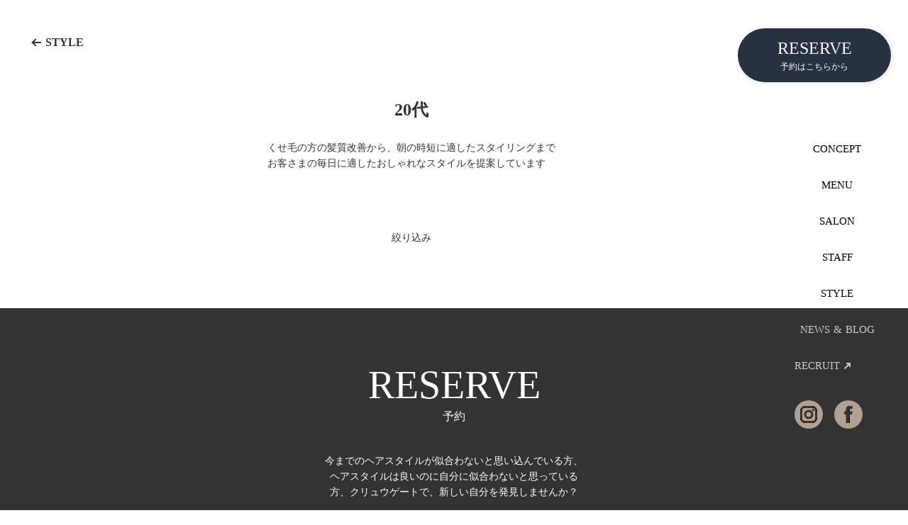

--- FILE ---
content_type: text/html;charset=utf-8
request_url: https://www.kuryugate.com/style/tag/X9xKRBXH
body_size: 50539
content:
<!DOCTYPE html>
<html lang="ja">
<head><meta charset="utf-8">
<meta name="viewport" content="width=device-width, initial-scale=1">
<title>20代 ｜STYLE（スタイル - KURYU GATE（クリュウゲート）吉祥寺・三鷹のヘアサロン・美容室</title>
<link rel="preconnect" href="https://fonts.gstatic.com" crossorigin>
<meta name="generator" content="Studio.Design">
<meta name="robots" content="all">
<meta property="og:site_name" content="KURYU GATE（クリュウゲート）吉祥寺・三鷹のヘアサロン・美容室 - 似合わせカット、癖毛を髪質改善によって再現性を高めた変身を">
<meta property="og:title" content="20代 ｜STYLE（スタイル - KURYU GATE（クリュウゲート）吉祥寺・三鷹のヘアサロン・美容室">
<meta property="og:image" content="https://storage.googleapis.com/production-os-assets/assets/d18e5ab6-6818-4520-be59-a880e6b18ddc">
<meta property="og:description" content="くせ毛の方の髪質改善から、朝の時短に適したスタイリングまで<br>お客さまの毎日に適したおしゃれなスタイルを提案しています ">
<meta property="og:type" content="website">
<meta name="description" content="くせ毛の方の髪質改善から、朝の時短に適したスタイリングまで<br>お客さまの毎日に適したおしゃれなスタイルを提案しています ">
<meta property="twitter:card" content="summary_large_image">
<meta property="twitter:image" content="https://storage.googleapis.com/production-os-assets/assets/d18e5ab6-6818-4520-be59-a880e6b18ddc">
<meta name="apple-mobile-web-app-title" content="20代 ｜STYLE（スタイル - KURYU GATE（クリュウゲート）吉祥寺・三鷹のヘアサロン・美容室">
<meta name="format-detection" content="telephone=no,email=no,address=no">
<meta name="chrome" content="nointentdetection">
<meta name="google-site-verification" content="SQRskQwrj94wy2ci84zoswXWVEzt7smvBBRp6kZyRok">
<meta property="og:url" content="/style/tag/X9xKRBXH">
<link rel="icon" type="image/png" href="https://storage.googleapis.com/production-os-assets/assets/94965024-2c2b-46fa-a4b0-523f4baec9c0" data-hid="2c9d455">
<link rel="apple-touch-icon" type="image/png" href="https://storage.googleapis.com/production-os-assets/assets/94965024-2c2b-46fa-a4b0-523f4baec9c0" data-hid="74ef90c">
<script id="ld-json" type="application/ld+json">{
  "@context": "http://schema.org",
  "@type": "Article",
  "headline": "20代",
  "author": {
    "@type": "Person",
    "name": "STUDIO",
    "url": "https://twitter.com/studio"
  },
  "datePublished": "2022-12-09",
  "image": "https://storage.googleapis.com/production-os-assets/assets/d18e5ab6-6818-4520-be59-a880e6b18ddc",
  "articleSection": ["headline-1", "headline-2"],
  "articleBody": "くせ毛の方の髪質改善から、朝の時短に適したスタイリングまで\u003Cbr>お客さまの毎日に適したおしゃれなスタイルを提案しています ",
  "url": "/style/tag/X9xKRBXH",
  "publisher": {
    "@type": "Organization",
    "name": "STUDIO"
  }
}</script><link rel="modulepreload" as="script" crossorigin href="/_nuxt/entry.c33efc46.js"><link rel="preload" as="style" href="/_nuxt/entry.4bab7537.css"><link rel="prefetch" as="image" type="image/svg+xml" href="/_nuxt/close_circle.c7480f3c.svg"><link rel="prefetch" as="image" type="image/svg+xml" href="/_nuxt/round_check.0ebac23f.svg"><link rel="prefetch" as="script" crossorigin href="/_nuxt/LottieRenderer.7a046306.js"><link rel="prefetch" as="script" crossorigin href="/_nuxt/error-404.767318fd.js"><link rel="prefetch" as="script" crossorigin href="/_nuxt/error-500.75638267.js"><link rel="stylesheet" href="/_nuxt/entry.4bab7537.css"><style>.page-enter-active{transition:.6s cubic-bezier(.4,.4,0,1)}.page-leave-active{transition:.3s cubic-bezier(.4,.4,0,1)}.page-enter-from,.page-leave-to{opacity:0}</style><style>:root{--rebranding-loading-bg:#e5e5e5;--rebranding-loading-bar:#222}</style><style>.app[data-v-d12de11f]{align-items:center;flex-direction:column;height:100%;justify-content:center;width:100%}.title[data-v-d12de11f]{font-size:34px;font-weight:300;letter-spacing:2.45px;line-height:30px;margin:30px}</style><style>.DynamicAnnouncer[data-v-cc1e3fda]{height:1px;margin:-1px;overflow:hidden;padding:0;position:absolute;width:1px;clip:rect(0,0,0,0);border-width:0;white-space:nowrap}</style><style>.TitleAnnouncer[data-v-1a8a037a]{height:1px;margin:-1px;overflow:hidden;padding:0;position:absolute;width:1px;clip:rect(0,0,0,0);border-width:0;white-space:nowrap}</style><style>.publish-studio-style[data-v-74fe0335]{transition:.4s cubic-bezier(.4,.4,0,1)}</style><style>.product-font-style[data-v-ed93fc7d]{transition:.4s cubic-bezier(.4,.4,0,1)}</style><style>/*! * Font Awesome Free 6.4.2 by @fontawesome - https://fontawesome.com * License - https://fontawesome.com/license/free (Icons: CC BY 4.0, Fonts: SIL OFL 1.1, Code: MIT License) * Copyright 2023 Fonticons, Inc. */.fa-brands,.fa-solid{-moz-osx-font-smoothing:grayscale;-webkit-font-smoothing:antialiased;--fa-display:inline-flex;align-items:center;display:var(--fa-display,inline-block);font-style:normal;font-variant:normal;justify-content:center;line-height:1;text-rendering:auto}.fa-solid{font-family:Font Awesome\ 6 Free;font-weight:900}.fa-brands{font-family:Font Awesome\ 6 Brands;font-weight:400}:host,:root{--fa-style-family-classic:"Font Awesome 6 Free";--fa-font-solid:normal 900 1em/1 "Font Awesome 6 Free";--fa-style-family-brands:"Font Awesome 6 Brands";--fa-font-brands:normal 400 1em/1 "Font Awesome 6 Brands"}@font-face{font-display:block;font-family:Font Awesome\ 6 Free;font-style:normal;font-weight:900;src:url(https://storage.googleapis.com/production-os-assets/assets/fontawesome/1629704621943/6.4.2/webfonts/fa-solid-900.woff2) format("woff2"),url(https://storage.googleapis.com/production-os-assets/assets/fontawesome/1629704621943/6.4.2/webfonts/fa-solid-900.ttf) format("truetype")}@font-face{font-display:block;font-family:Font Awesome\ 6 Brands;font-style:normal;font-weight:400;src:url(https://storage.googleapis.com/production-os-assets/assets/fontawesome/1629704621943/6.4.2/webfonts/fa-brands-400.woff2) format("woff2"),url(https://storage.googleapis.com/production-os-assets/assets/fontawesome/1629704621943/6.4.2/webfonts/fa-brands-400.ttf) format("truetype")}</style><style>.spinner[data-v-36413753]{animation:loading-spin-36413753 1s linear infinite;height:16px;pointer-events:none;width:16px}.spinner[data-v-36413753]:before{border-bottom:2px solid transparent;border-right:2px solid transparent;border-color:transparent currentcolor currentcolor transparent;border-style:solid;border-width:2px;opacity:.2}.spinner[data-v-36413753]:after,.spinner[data-v-36413753]:before{border-radius:50%;box-sizing:border-box;content:"";height:100%;position:absolute;width:100%}.spinner[data-v-36413753]:after{border-left:2px solid transparent;border-top:2px solid transparent;border-color:currentcolor transparent transparent currentcolor;border-style:solid;border-width:2px;opacity:1}@keyframes loading-spin-36413753{0%{transform:rotate(0deg)}to{transform:rotate(1turn)}}</style><style>@font-face{font-family:grandam;font-style:normal;font-weight:400;src:url(https://storage.googleapis.com/studio-front/fonts/grandam.ttf) format("truetype")}@font-face{font-family:Material Icons;font-style:normal;font-weight:400;src:url(https://storage.googleapis.com/production-os-assets/assets/material-icons/1629704621943/MaterialIcons-Regular.eot);src:local("Material Icons"),local("MaterialIcons-Regular"),url(https://storage.googleapis.com/production-os-assets/assets/material-icons/1629704621943/MaterialIcons-Regular.woff2) format("woff2"),url(https://storage.googleapis.com/production-os-assets/assets/material-icons/1629704621943/MaterialIcons-Regular.woff) format("woff"),url(https://storage.googleapis.com/production-os-assets/assets/material-icons/1629704621943/MaterialIcons-Regular.ttf) format("truetype")}.StudioCanvas{display:flex;height:auto;min-height:100dvh}.StudioCanvas>.sd{min-height:100dvh;overflow:clip}a,abbr,address,article,aside,audio,b,blockquote,body,button,canvas,caption,cite,code,dd,del,details,dfn,div,dl,dt,em,fieldset,figcaption,figure,footer,form,h1,h2,h3,h4,h5,h6,header,hgroup,html,i,iframe,img,input,ins,kbd,label,legend,li,main,mark,menu,nav,object,ol,p,pre,q,samp,section,select,small,span,strong,sub,summary,sup,table,tbody,td,textarea,tfoot,th,thead,time,tr,ul,var,video{border:0;font-family:sans-serif;line-height:1;list-style:none;margin:0;padding:0;text-decoration:none;-webkit-font-smoothing:antialiased;-webkit-backface-visibility:hidden;box-sizing:border-box;color:#333;transition:.3s cubic-bezier(.4,.4,0,1);word-spacing:1px}a:focus:not(:focus-visible),button:focus:not(:focus-visible),summary:focus:not(:focus-visible){outline:none}nav ul{list-style:none}blockquote,q{quotes:none}blockquote:after,blockquote:before,q:after,q:before{content:none}a,button{background:transparent;font-size:100%;margin:0;padding:0;vertical-align:baseline}ins{text-decoration:none}ins,mark{background-color:#ff9;color:#000}mark{font-style:italic;font-weight:700}del{text-decoration:line-through}abbr[title],dfn[title]{border-bottom:1px dotted;cursor:help}table{border-collapse:collapse;border-spacing:0}hr{border:0;border-top:1px solid #ccc;display:block;height:1px;margin:1em 0;padding:0}input,select{vertical-align:middle}textarea{resize:none}.clearfix:after{clear:both;content:"";display:block}[slot=after] button{overflow-anchor:none}</style><style>.sd{flex-wrap:nowrap;max-width:100%;pointer-events:all;z-index:0;-webkit-overflow-scrolling:touch;align-content:center;align-items:center;display:flex;flex:none;flex-direction:column;position:relative}.sd::-webkit-scrollbar{display:none}.sd,.sd.richText *{transition-property:all,--g-angle,--g-color-0,--g-position-0,--g-color-1,--g-position-1,--g-color-2,--g-position-2,--g-color-3,--g-position-3,--g-color-4,--g-position-4,--g-color-5,--g-position-5,--g-color-6,--g-position-6,--g-color-7,--g-position-7,--g-color-8,--g-position-8,--g-color-9,--g-position-9,--g-color-10,--g-position-10,--g-color-11,--g-position-11}input.sd,textarea.sd{align-content:normal}.sd[tabindex]:focus{outline:none}.sd[tabindex]:focus-visible{outline:1px solid;outline-color:Highlight;outline-color:-webkit-focus-ring-color}input[type=email],input[type=tel],input[type=text],select,textarea{-webkit-appearance:none}select{cursor:pointer}.frame{display:block;overflow:hidden}.frame>iframe{height:100%;width:100%}.frame .formrun-embed>iframe:not(:first-child){display:none!important}.image{position:relative}.image:before{background-position:50%;background-size:cover;border-radius:inherit;content:"";height:100%;left:0;pointer-events:none;position:absolute;top:0;transition:inherit;width:100%;z-index:-2}.sd.file{cursor:pointer;flex-direction:row;outline:2px solid transparent;outline-offset:-1px;overflow-wrap:anywhere;word-break:break-word}.sd.file:focus-within{outline-color:Highlight;outline-color:-webkit-focus-ring-color}.file>input[type=file]{opacity:0;pointer-events:none;position:absolute}.sd.text,.sd:where(.icon){align-content:center;align-items:center;display:flex;flex-direction:row;justify-content:center;overflow:visible;overflow-wrap:anywhere;word-break:break-word}.sd:where(.icon.fa){display:inline-flex}.material-icons{align-items:center;display:inline-flex;font-family:Material Icons;font-size:24px;font-style:normal;font-weight:400;justify-content:center;letter-spacing:normal;line-height:1;text-transform:none;white-space:nowrap;word-wrap:normal;direction:ltr;text-rendering:optimizeLegibility;-webkit-font-smoothing:antialiased}.sd:where(.icon.material-symbols){align-items:center;display:flex;font-style:normal;font-variation-settings:"FILL" var(--symbol-fill,0),"wght" var(--symbol-weight,400);justify-content:center;min-height:1em;min-width:1em}.sd.material-symbols-outlined{font-family:Material Symbols Outlined}.sd.material-symbols-rounded{font-family:Material Symbols Rounded}.sd.material-symbols-sharp{font-family:Material Symbols Sharp}.sd.material-symbols-weight-100{--symbol-weight:100}.sd.material-symbols-weight-200{--symbol-weight:200}.sd.material-symbols-weight-300{--symbol-weight:300}.sd.material-symbols-weight-400{--symbol-weight:400}.sd.material-symbols-weight-500{--symbol-weight:500}.sd.material-symbols-weight-600{--symbol-weight:600}.sd.material-symbols-weight-700{--symbol-weight:700}.sd.material-symbols-fill{--symbol-fill:1}a,a.icon,a.text{-webkit-tap-highlight-color:rgba(0,0,0,.15)}.fixed{z-index:2}.sticky{z-index:1}.button{transition:.4s cubic-bezier(.4,.4,0,1)}.button,.link{cursor:pointer}.submitLoading{opacity:.5!important;pointer-events:none!important}.richText{display:block;word-break:break-word}.richText [data-thread],.richText a,.richText blockquote,.richText em,.richText h1,.richText h2,.richText h3,.richText h4,.richText li,.richText ol,.richText p,.richText p>code,.richText pre,.richText pre>code,.richText s,.richText strong,.richText table tbody,.richText table tbody tr,.richText table tbody tr>td,.richText table tbody tr>th,.richText u,.richText ul{backface-visibility:visible;color:inherit;font-family:inherit;font-size:inherit;font-style:inherit;font-weight:inherit;letter-spacing:inherit;line-height:inherit;text-align:inherit}.richText p{display:block;margin:10px 0}.richText>p{min-height:1em}.richText img,.richText video{height:auto;max-width:100%;vertical-align:bottom}.richText h1{display:block;font-size:3em;font-weight:700;margin:20px 0}.richText h2{font-size:2em}.richText h2,.richText h3{display:block;font-weight:700;margin:10px 0}.richText h3{font-size:1em}.richText h4,.richText h5{font-weight:600}.richText h4,.richText h5,.richText h6{display:block;font-size:1em;margin:10px 0}.richText h6{font-weight:500}.richText [data-type=table]{overflow-x:auto}.richText [data-type=table] p{white-space:pre-line;word-break:break-all}.richText table{border:1px solid #f2f2f2;border-collapse:collapse;border-spacing:unset;color:#1a1a1a;font-size:14px;line-height:1.4;margin:10px 0;table-layout:auto}.richText table tr th{background:hsla(0,0%,96%,.5)}.richText table tr td,.richText table tr th{border:1px solid #f2f2f2;max-width:240px;min-width:100px;padding:12px}.richText table tr td p,.richText table tr th p{margin:0}.richText blockquote{border-left:3px solid rgba(0,0,0,.15);font-style:italic;margin:10px 0;padding:10px 15px}.richText [data-type=embed_code]{margin:20px 0;position:relative}.richText [data-type=embed_code]>.height-adjuster>.wrapper{position:relative}.richText [data-type=embed_code]>.height-adjuster>.wrapper[style*=padding-top] iframe{height:100%;left:0;position:absolute;top:0;width:100%}.richText [data-type=embed_code][data-embed-sandbox=true]{display:block;overflow:hidden}.richText [data-type=embed_code][data-embed-code-type=instagram]>.height-adjuster>.wrapper[style*=padding-top]{padding-top:100%}.richText [data-type=embed_code][data-embed-code-type=instagram]>.height-adjuster>.wrapper[style*=padding-top] blockquote{height:100%;left:0;overflow:hidden;position:absolute;top:0;width:100%}.richText [data-type=embed_code][data-embed-code-type=codepen]>.height-adjuster>.wrapper{padding-top:50%}.richText [data-type=embed_code][data-embed-code-type=codepen]>.height-adjuster>.wrapper iframe{height:100%;left:0;position:absolute;top:0;width:100%}.richText [data-type=embed_code][data-embed-code-type=slideshare]>.height-adjuster>.wrapper{padding-top:56.25%}.richText [data-type=embed_code][data-embed-code-type=slideshare]>.height-adjuster>.wrapper iframe{height:100%;left:0;position:absolute;top:0;width:100%}.richText [data-type=embed_code][data-embed-code-type=speakerdeck]>.height-adjuster>.wrapper{padding-top:56.25%}.richText [data-type=embed_code][data-embed-code-type=speakerdeck]>.height-adjuster>.wrapper iframe{height:100%;left:0;position:absolute;top:0;width:100%}.richText [data-type=embed_code][data-embed-code-type=snapwidget]>.height-adjuster>.wrapper{padding-top:30%}.richText [data-type=embed_code][data-embed-code-type=snapwidget]>.height-adjuster>.wrapper iframe{height:100%;left:0;position:absolute;top:0;width:100%}.richText [data-type=embed_code][data-embed-code-type=firework]>.height-adjuster>.wrapper fw-embed-feed{-webkit-user-select:none;-moz-user-select:none;user-select:none}.richText [data-type=embed_code_empty]{display:none}.richText ul{margin:0 0 0 20px}.richText ul li{list-style:disc;margin:10px 0}.richText ul li p{margin:0}.richText ol{margin:0 0 0 20px}.richText ol li{list-style:decimal;margin:10px 0}.richText ol li p{margin:0}.richText hr{border-top:1px solid #ccc;margin:10px 0}.richText p>code{background:#eee;border:1px solid rgba(0,0,0,.1);border-radius:6px;display:inline;margin:2px;padding:0 5px}.richText pre{background:#eee;border-radius:6px;font-family:Menlo,Monaco,Courier New,monospace;margin:20px 0;padding:25px 35px;white-space:pre-wrap}.richText pre code{border:none;padding:0}.richText strong{color:inherit;display:inline;font-family:inherit;font-weight:900}.richText em{font-style:italic}.richText a,.richText u{text-decoration:underline}.richText a{color:#007cff;display:inline}.richText s{text-decoration:line-through}.richText [data-type=table_of_contents]{background-color:#f5f5f5;border-radius:2px;color:#616161;font-size:16px;list-style:none;margin:0;padding:24px 24px 8px;text-decoration:underline}.richText [data-type=table_of_contents] .toc_list{margin:0}.richText [data-type=table_of_contents] .toc_item{color:currentColor;font-size:inherit!important;font-weight:inherit;list-style:none}.richText [data-type=table_of_contents] .toc_item>a{border:none;color:currentColor;font-size:inherit!important;font-weight:inherit;text-decoration:none}.richText [data-type=table_of_contents] .toc_item>a:hover{opacity:.7}.richText [data-type=table_of_contents] .toc_item--1{margin:0 0 16px}.richText [data-type=table_of_contents] .toc_item--2{margin:0 0 16px;padding-left:2rem}.richText [data-type=table_of_contents] .toc_item--3{margin:0 0 16px;padding-left:4rem}.sd.section{align-content:center!important;align-items:center!important;flex-direction:column!important;flex-wrap:nowrap!important;height:auto!important;max-width:100%!important;padding:0!important;width:100%!important}.sd.section-inner{position:static!important}@property --g-angle{syntax:"<angle>";inherits:false;initial-value:180deg}@property --g-color-0{syntax:"<color>";inherits:false;initial-value:transparent}@property --g-position-0{syntax:"<percentage>";inherits:false;initial-value:.01%}@property --g-color-1{syntax:"<color>";inherits:false;initial-value:transparent}@property --g-position-1{syntax:"<percentage>";inherits:false;initial-value:100%}@property --g-color-2{syntax:"<color>";inherits:false;initial-value:transparent}@property --g-position-2{syntax:"<percentage>";inherits:false;initial-value:100%}@property --g-color-3{syntax:"<color>";inherits:false;initial-value:transparent}@property --g-position-3{syntax:"<percentage>";inherits:false;initial-value:100%}@property --g-color-4{syntax:"<color>";inherits:false;initial-value:transparent}@property --g-position-4{syntax:"<percentage>";inherits:false;initial-value:100%}@property --g-color-5{syntax:"<color>";inherits:false;initial-value:transparent}@property --g-position-5{syntax:"<percentage>";inherits:false;initial-value:100%}@property --g-color-6{syntax:"<color>";inherits:false;initial-value:transparent}@property --g-position-6{syntax:"<percentage>";inherits:false;initial-value:100%}@property --g-color-7{syntax:"<color>";inherits:false;initial-value:transparent}@property --g-position-7{syntax:"<percentage>";inherits:false;initial-value:100%}@property --g-color-8{syntax:"<color>";inherits:false;initial-value:transparent}@property --g-position-8{syntax:"<percentage>";inherits:false;initial-value:100%}@property --g-color-9{syntax:"<color>";inherits:false;initial-value:transparent}@property --g-position-9{syntax:"<percentage>";inherits:false;initial-value:100%}@property --g-color-10{syntax:"<color>";inherits:false;initial-value:transparent}@property --g-position-10{syntax:"<percentage>";inherits:false;initial-value:100%}@property --g-color-11{syntax:"<color>";inherits:false;initial-value:transparent}@property --g-position-11{syntax:"<percentage>";inherits:false;initial-value:100%}</style><style>.snackbar[data-v-e23c1c77]{align-items:center;background:#fff;border:1px solid #ededed;border-radius:6px;box-shadow:0 16px 48px -8px rgba(0,0,0,.08),0 10px 25px -5px rgba(0,0,0,.11);display:flex;flex-direction:row;gap:8px;justify-content:space-between;left:50%;max-width:90vw;padding:16px 20px;position:fixed;top:32px;transform:translateX(-50%);-webkit-user-select:none;-moz-user-select:none;user-select:none;width:480px;z-index:9999}.snackbar.v-enter-active[data-v-e23c1c77],.snackbar.v-leave-active[data-v-e23c1c77]{transition:.4s cubic-bezier(.4,.4,0,1)}.snackbar.v-enter-from[data-v-e23c1c77],.snackbar.v-leave-to[data-v-e23c1c77]{opacity:0;transform:translate(-50%,-10px)}.snackbar .convey[data-v-e23c1c77]{align-items:center;display:flex;flex-direction:row;gap:8px;padding:0}.snackbar .convey .icon[data-v-e23c1c77]{background-position:50%;background-repeat:no-repeat;flex-shrink:0;height:24px;width:24px}.snackbar .convey .message[data-v-e23c1c77]{font-size:14px;font-style:normal;font-weight:400;line-height:20px;white-space:pre-line}.snackbar .convey.error .icon[data-v-e23c1c77]{background-image:url(/_nuxt/close_circle.c7480f3c.svg)}.snackbar .convey.error .message[data-v-e23c1c77]{color:#f84f65}.snackbar .convey.success .icon[data-v-e23c1c77]{background-image:url(/_nuxt/round_check.0ebac23f.svg)}.snackbar .convey.success .message[data-v-e23c1c77]{color:#111}.snackbar .button[data-v-e23c1c77]{align-items:center;border-radius:40px;color:#4b9cfb;display:flex;flex-shrink:0;font-family:Inter;font-size:12px;font-style:normal;font-weight:700;justify-content:center;line-height:16px;padding:4px 8px}.snackbar .button[data-v-e23c1c77]:hover{background:#f5f5f5}</style><style>a[data-v-757b86f2]{align-items:center;border-radius:4px;bottom:20px;height:20px;justify-content:center;left:20px;perspective:300px;position:fixed;transition:0s linear;width:84px;z-index:2000}@media (hover:hover){a[data-v-757b86f2]{transition:.4s cubic-bezier(.4,.4,0,1);will-change:width,height}a[data-v-757b86f2]:hover{height:32px;width:200px}}[data-v-757b86f2] .custom-fill path{fill:var(--03ccd9fe)}.fade-enter-active[data-v-757b86f2],.fade-leave-active[data-v-757b86f2]{position:absolute;transform:translateZ(0);transition:opacity .3s cubic-bezier(.4,.4,0,1);will-change:opacity,transform}.fade-enter-from[data-v-757b86f2],.fade-leave-to[data-v-757b86f2]{opacity:0}</style><style>.design-canvas__modal{height:100%;pointer-events:none;position:fixed;transition:none;width:100%;z-index:2}.design-canvas__modal:focus{outline:none}.design-canvas__modal.v-enter-active .studio-canvas,.design-canvas__modal.v-leave-active,.design-canvas__modal.v-leave-active .studio-canvas{transition:.4s cubic-bezier(.4,.4,0,1)}.design-canvas__modal.v-enter-active .studio-canvas *,.design-canvas__modal.v-leave-active .studio-canvas *{transition:none!important}.design-canvas__modal.isNone{transition:none}.design-canvas__modal .design-canvas__modal__base{height:100%;left:0;pointer-events:auto;position:fixed;top:0;transition:.4s cubic-bezier(.4,.4,0,1);width:100%;z-index:-1}.design-canvas__modal .studio-canvas{height:100%;pointer-events:none}.design-canvas__modal .studio-canvas>*{background:none!important;pointer-events:none}</style></head>
<body ><div id="__nuxt"><div><span></span><!----><!----></div></div><script type="application/json" id="__NUXT_DATA__" data-ssr="true">[["Reactive",1],{"data":2,"state":22,"_errors":23,"serverRendered":25,"path":26,"pinia":27},{"dynamicDatastyle/tag/X9xKRBXH":3},{"rGMjvUx1":4,"title":5,"slug":6,"_meta":7,"_filter":20,"id":21},"くせ毛の方の髪質改善から、朝の時短に適したスタイリングまで\u003Cbr>お客さまの毎日に適したおしゃれなスタイルを提案しています","20代","X9xKRBXH",{"project":8,"publishedAt":10,"createdAt":11,"order":12,"publishType":13,"schema":14,"uid":18,"updatedAt":19},{"id":9},"ko9K4T9vX0tmZA16llrr",["Date","2022-12-09T02:43:00.000Z"],["Date","2023-02-03T02:43:35.000Z"],15,"change",{"id":15,"key":16,"postType":17},"T0b86UCcBzdhEoPsHGm4","LCZrVbvG","blank","cO5ADXd1",["Date","2023-02-03T02:44:11.000Z"],[],"9N1aYrHJ9zveNQtWOpho",{},{"dynamicDatastyle/tag/X9xKRBXH":24},null,true,"/style/tag/X9xKRBXH",{"cmsContentStore":28,"indexStore":31,"projectStore":34,"productStore":54,"pageHeadStore":340},{"listContentsMap":29,"contentMap":30},["Map"],["Map"],{"routeType":32,"host":33},"publish","www.kuryugate.com",{"project":35},{"id":36,"name":37,"type":38,"customDomain":39,"iconImage":39,"coverImage":40,"displayBadge":41,"integrations":42,"snapshot_path":52,"snapshot_id":53,"recaptchaSiteKey":-1},"Nxqg26DmO1","クリュウゲート","web","","https://storage.googleapis.com/production-os-assets/assets/65174f19-45c3-4f73-a94d-3e05f5890a78",false,[43,46,49],{"integration_name":44,"code":45},"google-tag-manager","GTM-WV3B8QW",{"integration_name":47,"code":48},"search-console","SQRskQwrj94wy2ci84zoswXWVEzt7smvBBRp6kZyRok",{"integration_name":50,"code":51},"typesquare","unused","https://storage.googleapis.com/studio-publish/projects/Nxqg26DmO1/VqXKxL2ROR/","VqXKxL2ROR",{"product":55,"isLoaded":25,"selectedModalIds":337,"redirectPage":24,"isInitializedRSS":41,"pageViewMap":338,"symbolViewMap":339},{"breakPoints":56,"colors":66,"fonts":67,"head":108,"info":115,"pages":122,"resources":295,"symbols":298,"style":318,"styleVars":320,"enablePassword":41,"classes":333,"publishedUid":336},[57,60,63],{"maxWidth":58,"name":59},540,"mobile",{"maxWidth":61,"name":62},840,"tablet",{"maxWidth":64,"name":65},1028,"small",[],[68,94,96,98,100,102,104,106],{"family":69,"subsets":70,"variants":74,"vendor":93},"Poppins",[71,72,73],"devanagari","latin","latin-ext",[75,76,77,78,79,80,81,82,83,84,85,86,87,88,89,90,91,92],"100","100italic","200","200italic","300","300italic","regular","italic","500","500italic","600","600italic","700","700italic","800","800italic","900","900italic","google",{"family":95,"vendor":50},"A1明朝",{"family":97,"vendor":50},"リュウミン B-KL JIS2004",{"family":99,"vendor":50},"ヒラギノ明朝 W3 JIS2004",{"family":101,"vendor":50},"ヒラギノ角ゴ W3 JIS2004",{"family":103,"vendor":50},"ヒラギノ明朝 W6 JIS2004",{"family":105,"vendor":50},"ヒラギノ角ゴ W6 JIS2004",{"family":107,"vendor":50},"リュウミン L-KL JIS2004",{"favicon":109,"lang":110,"meta":111,"title":114},"https://storage.googleapis.com/production-os-assets/assets/94965024-2c2b-46fa-a4b0-523f4baec9c0","ja",{"description":112,"og:image":113},"丁寧なカウンセリングをもとに、誰にでも似合うヘアデザインの似合わせ理論『９BLOC ６PARTS +３』で似合わせカット・再現性のある髪質改善をもとにイメージチェンジを提案し、容姿的な美・心の内面から出る雰囲気的な美を叶えます。セミナーを開催できるレベルのスタイリスト揃った店舗でみなさまをお待ちしています。","https://storage.googleapis.com/production-os-assets/assets/d18e5ab6-6818-4520-be59-a880e6b18ddc","KURYU GATE（クリュウゲート）吉祥寺・三鷹のヘアサロン・美容室 - 似合わせカット、癖毛を髪質改善によって再現性を高めた変身を",{"baseWidth":116,"created_at":117,"screen":118,"type":38,"updated_at":120,"version":121},1280,1518591100346,{"baseWidth":116,"height":119,"isAutoHeight":41,"width":116,"workingState":41},600,1518792996878,"4.1.7",[123,141,151,161,172,182,192,201,212,220,225,229,233,246,255,267,276,286],{"head":124,"id":126,"type":127,"uuid":128,"symbolIds":129},{"lang":110,"ldJson":125},"{\n  \"@context\": \"http://schema.org\",\n  \"@type\": \"Article\",\n  \"headline\": \"KURYU GATE（クリュウゲート）吉祥寺・三鷹のヘアサロン・美容室｜似合わせカット、髪質改善で癖毛をよりきれいな髪に、家でもセットできる再現性であなたの変身を叶えます\",\n  \"author\": {\n    \"@type\": \"Person\",\n    \"name\": \"STUDIO\",\n    \"url\": \"https://twitter.com/studio\"\n  },\n  \"datePublished\": \"2022-12-28\",\n  \"image\": \"https://storage.googleapis.com/production-os-assets/assets/4f979b3d-9f91-4bc7-875e-ce5818197435\",\n  \"articleSection\": [\"headline-1\", \"headline-2\"],\n  \"articleBody\": \"丁寧なカウンセリングをもとに、誰にでも似合うヘアデザインの似合わせ理論『９BLOC ６PARTS +３』で似合わせカット・再現性のある髪質改善をもとにイメージチェンジを提案し、容姿的な美・心の内面から出る雰囲気的な美を叶えます。セミナーを開催できるレベルのスタイリスト揃った店舗でみなさまをお待ちしています。\",\n  \"url\": \"{{$url}}\",\n  \"publisher\": {\n    \"@type\": \"Organization\",\n    \"name\": \"STUDIO\"\n  }\n}","/","page","aad188d4-50f4-4098-bbb7-f9f22d601573",[130,131,132,133,134,135,136,137,138,139,140],"a5e25cba-0be1-4f19-b78d-3edf81ae5d1c","51421921-f161-4e41-98d7-d8a6832dde35","1cb8a95a-2581-4804-9c7b-0c4b74a3ddc9","1e6f42c5-cc36-4068-8230-c2b68458d1f2","ac2e9917-f415-40d4-8d09-eea2caa2bb99","1fb9f6dd-1b27-494d-92f5-f65ce6f10fb2","eebb87ab-4613-47a0-8463-aea99f5edd75","d1c09dbe-23d8-4231-8bf9-bdd686286d12","1456afca-941e-423b-8381-34f57bdef538","d3ebb137-d058-4ab6-a3d4-cc335bb48b5b","fef2fc4a-36a0-4814-8ba8-fb439866dfa4",{"head":142,"id":147,"type":127,"uuid":148,"symbolIds":149},{"ldJson":143,"meta":144,"title":146},"{\n  \"@context\": \"http://schema.org\",\n  \"@type\": \"Article\",\n  \"headline\": \"CONCEPT（コンセプト）- KURYU GATE（クリュウゲート）吉祥寺・三鷹のヘアサロン・美容室｜クリュウゲートの考える「綺麗・可愛い」とは\",\n  \"author\": {\n    \"@type\": \"Person\",\n    \"name\": \"STUDIO\",\n    \"url\": \"https://twitter.com/studio\"\n  },\n  \"datePublished\": \"2023-01-12\",\n  \"image\": \"https://storage.googleapis.com/production-os-assets/assets/d18e5ab6-6818-4520-be59-a880e6b18ddc\",\n  \"articleSection\": [\"headline-1\", \"headline-2\"],\n  \"articleBody\": \"ヘアをデザインする事で生まれ変わる顔や身体等の容姿的な美、美の願望が叶った事で心の内面からでる雰囲気的な美、この２つの美を個人的な意見や好みなどではなく、多くの人が評価し、求める美を本当の「綺麗・可愛い」とクリュウゲートは考えます。\",\n  \"url\": \"{{$url}}\",\n  \"publisher\": {\n    \"@type\": \"Organization\",\n    \"name\": \"STUDIO\"\n  }\n}",{"description":145},"ヘアをデザインする事で生まれ変わる顔や身体等の容姿的な美、美の願望が叶った事で心の内面からでる雰囲気的な美、この２つの美を個人的な意見や好みなどではなく、多くの人が評価し、求める美を本当の「綺麗・可愛い」とクリュウゲートは考えます。","CONCEPT（コンセプト）- KURYU GATE（クリュウゲート）吉祥寺・三鷹のヘアサロン・美容室｜クリュウゲートの考える「綺麗・可愛い」とは","concept","e3258371-eeba-4b31-8f22-ef365643ab24",[130,131,132,133,134,138,150,140],"ed888a93-d45d-4072-b772-d679cfe4a19e",{"head":152,"id":157,"type":127,"uuid":158,"symbolIds":159},{"ldJson":153,"meta":154,"title":156},"{\n  \"@context\": \"http://schema.org\",\n  \"@type\": \"Article\",\n  \"headline\": \"MENU（メニュー）- KURYU GATE（クリュウゲート）吉祥寺・三鷹のヘアサロン・美容室 - 似合わせカット、髪質改善で癖毛をよりきれいな髪に、家でもセットできる再現性であなたの変身を叶えます\",\n  \"author\": {\n    \"@type\": \"Person\",\n    \"name\": \"STUDIO\",\n    \"url\": \"https://twitter.com/studio\"\n  },\n  \"datePublished\": \"2023-01-12\",\n  \"image\": \"https://storage.googleapis.com/production-os-assets/assets/d18e5ab6-6818-4520-be59-a880e6b18ddc\",\n  \"articleSection\": [\"headline-1\", \"headline-2\"],\n  \"articleBody\": \"似合わせ、再現性、変身を叶えるたえめにカット、トリートメント、カラー、パーマ、ストレート、セット&メイクなどのメニューからスタイリストが提案させていただきます\",\n  \"url\": \"{{$url}}\",\n  \"publisher\": {\n    \"@type\": \"Organization\",\n    \"name\": \"STUDIO\"\n  }\n}",{"description":155},"似合わせ、再現性、変身を叶えるたえめにカット、トリートメント、カラー、パーマ、ストレート、セット&メイクなどのメニューからスタイリストが提案させていただきます","MENU（メニュー）- KURYU GATE（クリュウゲート）吉祥寺・三鷹のヘアサロン・美容室 - 似合わせカット、髪質改善で癖毛をよりきれいな髪に、家でもセットできる再現性であなたの変身を叶えます","menu","330ed568-7954-4ec2-8583-f0231145f776",[130,131,132,133,134,138,160,140],"c284cb53-3e5e-4f54-bf5f-2ec1263bb77b",{"head":162,"id":168,"type":127,"uuid":169,"symbolIds":170},{"ldJson":163,"meta":164,"title":167},"{\n  \"@context\": \"http://schema.org\",\n  \"@type\": \"Article\",\n  \"headline\": \"RECRUITE（リクルート）- KURYU GATE（クリュウゲート）吉祥寺・三鷹のヘアサロン・美容室 - クリュウゲートは【プライベートの充実と美容師としての夢の両立】を目指すサロンです\",\n  \"author\": {\n    \"@type\": \"Person\",\n    \"name\": \"STUDIO\",\n    \"url\": \"https://twitter.com/studio\"\n  },\n  \"datePublished\": \"2023-01-12\",\n  \"image\": \"https://storage.googleapis.com/production-os-assets/assets/b0e418fb-dcea-4c99-8104-5b5820ef9d13\",\n  \"articleSection\": [\"headline-1\", \"headline-2\"],\n  \"articleBody\": \"美容の仕事で喜びを与えたい方、サロン運営を学びたい方など意欲を持って取り組める方をお待ちしております。スタッフの声、よくある質問、募集要項、応募方法をご覧いただきお気軽にご応募ください。\",\n  \"url\": \"{{$url}}\",\n  \"publisher\": {\n    \"@type\": \"Organization\",\n    \"name\": \"STUDIO\"\n  }\n}",{"description":165,"og:image":166},"美容の仕事で喜びを与えたい方、サロン運営を学びたい方など意欲を持って取り組める方をお待ちしております。スタッフの声、よくある質問、募集要項、応募方法をご覧いただきお気軽にご応募ください。","https://storage.googleapis.com/production-os-assets/assets/6b3d7bc9-98b8-4941-aa15-7a51adcb044c","RECRUIT（リクルート・採用）- KURYU GATE（クリュウゲート）吉祥寺・三鷹のヘアサロン・美容室 - クリュウゲートは【プライベートの充実と美容師としての夢の両立】を目指すサロンです","recruit","30aff009-67cd-40ac-9411-f4e34d7c79ba",[130,134,171,140],"4db9023b-eab7-46b5-b718-e609e4d329ae",{"head":173,"id":178,"type":127,"uuid":179,"symbolIds":180},{"ldJson":174,"meta":175,"title":177},"{\n  \"@context\": \"http://schema.org\",\n  \"@type\": \"Article\",\n  \"headline\": \"STYLE（スタイル）- KURYU GATE（クリュウゲート）吉祥寺・三鷹のヘアサロン・美容室\",\n  \"author\": {\n    \"@type\": \"Person\",\n    \"name\": \"STUDIO\",\n    \"url\": \"https://twitter.com/studio\"\n  },\n  \"datePublished\": \"2023-01-12\",\n  \"image\": \"https://storage.googleapis.com/production-os-assets/assets/d18e5ab6-6818-4520-be59-a880e6b18ddc\",\n  \"articleSection\": [\"headline-1\", \"headline-2\"],\n  \"articleBody\": \"くせ毛の方の髪質改善から、朝の時短に適したスタイリングまで お客さまの毎日に適したおしゃれなスタイルを提案しています\",\n  \"url\": \"{{$url}}\",\n  \"publisher\": {\n    \"@type\": \"Organization\",\n    \"name\": \"STUDIO\"\n  }\n}",{"description":176},"くせ毛の方の髪質改善から、朝の時短に適したスタイリングまで お客さまの毎日に適したおしゃれなスタイルを提案しています","STYLE（スタイル）- KURYU GATE（クリュウゲート）吉祥寺・三鷹のヘアサロン・美容室","style","1fe86284-36cc-4b81-9522-b9ecf63a33ee",[130,131,132,133,134,138,181,140],"e19fc3ea-463c-4809-9969-3ecd2c35c463",{"head":183,"id":188,"type":127,"uuid":189,"symbolIds":190},{"ldJson":184,"meta":185,"title":187},"{\n  \"@context\": \"http://schema.org\",\n  \"@type\": \"Article\",\n  \"headline\": \"STAFF（スタッフ）｜KURYU GATE（クリュウゲート）吉祥寺・三鷹のヘアサロン・美容室\",\n  \"author\": {\n    \"@type\": \"Person\",\n    \"name\": \"STUDIO\",\n    \"url\": \"https://twitter.com/studio\"\n  },\n  \"datePublished\": \"2023-01-11\",\n  \"image\": \"https://storage.googleapis.com/production-os-assets/assets/4f979b3d-9f91-4bc7-875e-ce5818197435\",\n  \"articleSection\": [\"headline-1\", \"headline-2\"],\n  \"articleBody\": \"全国でセミナーを行う高いカット技術のスタッフがマンツーマンで仕上げまで行います。スタイリストは徹底したヘアデザインデジタルシステムを追求習得しております 是非ともKURYUGATEスタイリストにご相談ください。\",\n  \"url\": \"{{$url}}\",\n  \"publisher\": {\n    \"@type\": \"Organization\",\n    \"name\": \"STUDIO\"\n  }\n}",{"description":186},"全国でセミナーを行う高いカット技術のスタッフがマンツーマンで仕上げまで行います。スタイリストは徹底したヘアデザインデジタルシステムを追求習得しております 是非ともKURYUGATEスタイリストにご相談ください。","STAFF（スタッフ）- KURYU GATE（クリュウゲート）吉祥寺・三鷹のヘアサロン・美容室","staff","be3e4f09-b873-49ef-bc4d-0b4b82987abb",[130,131,132,133,134,138,191,140],"32f52ef2-06d8-4fa6-b623-351efee15d8f",{"head":193,"id":198,"type":127,"uuid":199,"symbolIds":200},{"ldJson":194,"meta":195,"title":197},"{\n  \"@context\": \"http://schema.org\",\n  \"@type\": \"Article\",\n  \"headline\": \"SALON（サロン情報・アクセス）- KURYU GATE（クリュウゲート）吉祥寺・三鷹のヘアサロン・美容室\",\n  \"author\": {\n    \"@type\": \"Person\",\n    \"name\": \"STUDIO\",\n    \"url\": \"https://twitter.com/studio\"\n  },\n  \"datePublished\": \"2023-01-12\",\n  \"image\": \"https://storage.googleapis.com/production-os-assets/assets/d18e5ab6-6818-4520-be59-a880e6b18ddc\",\n  \"articleSection\": [\"headline-1\", \"headline-2\"],\n  \"articleBody\": \"都内まで行かなくても体験できる高い技術力のスタッフ。心地よい空間でマンツーマン対応します。吉祥寺店は駅から徒歩2分、三鷹店は駅から徒歩3分とアクセスも抜群です。\",\n  \"url\": \"{{$url}}\",\n  \"publisher\": {\n    \"@type\": \"Organization\",\n    \"name\": \"STUDIO\"\n  }\n}",{"description":196},"都内まで行かなくても体験できる高い技術力のスタッフ。心地よい空間でマンツーマン対応します。吉祥寺店は駅から徒歩2分、三鷹店は駅から徒歩3分とアクセスも抜群です。","SALON（サロン情報・アクセス）- KURYU GATE（クリュウゲート）吉祥寺・三鷹のヘアサロン・美容室","salon","0d75b150-ec64-47b5-af82-e51db0f1a041",[130,131,132,133,134,136,137,138,160,140],{"head":202,"id":207,"type":127,"uuid":208,"symbolIds":209},{"ldJson":203,"meta":204,"title":206},"{\n  \"@context\": \"http://schema.org\",\n  \"@type\": \"Article\",\n  \"headline\": \"RESERVE（予約）- KURYU GATE（クリュウゲート）吉祥寺・三鷹のヘアサロン・美容室\",\n  \"author\": {\n    \"@type\": \"Person\",\n    \"name\": \"STUDIO\",\n    \"url\": \"https://twitter.com/studio\"\n  },\n  \"datePublished\": \"2023-01-12\",\n  \"image\": \"https://storage.googleapis.com/production-os-assets/assets/d18e5ab6-6818-4520-be59-a880e6b18ddc\",\n  \"articleSection\": [\"headline-1\", \"headline-2\"],\n  \"articleBody\": \"今までのヘアスタイルが似合わないと思い込んでいる方、ヘアスタイルは良いのに自分に似合わないと思っている方、 クリュウゲートの似合わせ技術で、新しい自分を発見しませんか？\",\n  \"url\": \"{{$url}}\",\n  \"publisher\": {\n    \"@type\": \"Organization\",\n    \"name\": \"STUDIO\"\n  }\n}",{"description":205},"今までのヘアスタイルが似合わないと思い込んでいる方、ヘアスタイルは良いのに自分に似合わないと思っている方、 クリュウゲートの似合わせ技術で、新しい自分を発見しませんか？","RESERVE（予約）- KURYU GATE（クリュウゲート）吉祥寺・三鷹のヘアサロン・美容室","reserve","b3697309-1c59-41a2-bb01-50b0935f0c02",[210,211,130,136,140],"9f9e8759-ce7f-4c39-9d29-aa9266232cb9","90398d77-a84c-4b59-9b92-d46f7e2aaa10",{"head":213,"id":216,"type":127,"uuid":217,"symbolIds":218},{"ldJson":214,"title":215},"{\n  \"@context\": \"http://schema.org\",\n  \"@type\": \"Article\",\n  \"headline\": \"NEWS & TOPICS（ニュース）- KURYU GATE（クリュウゲート）吉祥寺・三鷹のヘアサロン・美容室\",\n  \"author\": {\n    \"@type\": \"Person\",\n    \"name\": \"STUDIO\",\n    \"url\": \"https://twitter.com/studio\"\n  },\n  \"datePublished\": \"2023-01-12\",\n  \"image\": \"https://storage.googleapis.com/production-os-assets/assets/d18e5ab6-6818-4520-be59-a880e6b18ddc\",\n  \"articleSection\": [\"headline-1\", \"headline-2\"],\n  \"articleBody\": \"丁寧なカウンセリングをもとに、誰にでも似合うヘアデザインの似合わせ理論『９BLOC ６PARTS +３』で似合わせカット・再現性のある髪質改善をもとにイメージチェンジを提案し、容姿的な美・心の内面から出る雰囲気的な美を叶えます。セミナーを開催できるレベルのスタイリスト揃った店舗でみなさまをお待ちしています。\",\n  \"url\": \"{{$url}}\",\n  \"publisher\": {\n    \"@type\": \"Organization\",\n    \"name\": \"STUDIO\"\n  }\n}","NEWS & BLOG（ニュース・ブログ）- KURYU GATE（クリュウゲート）吉祥寺・三鷹のヘアサロン・美容室","info","38f5e7cf-3ac0-464a-b8d8-82fe67778d11",[133,131,132,134,130,138,219,139,140],"108e3ef5-bbc1-4671-8869-8c80a1de7cfa",{"id":221,"isCookieModal":41,"responsive":25,"type":222,"uuid":223,"symbolIds":224},"instagram","modal","00fd8931-b827-4a44-b7ed-bec1bd8e2597",[],{"id":226,"isCookieModal":41,"responsive":25,"type":222,"uuid":227,"symbolIds":228},"guide","22392f82-b153-4834-9979-a3fc492cc375",[],{"id":230,"isCookieModal":41,"responsive":25,"type":222,"uuid":231,"symbolIds":232},"reserve/calender","ad8e8f6c-6527-4047-8fac-bd6b2de926e8",[],{"cmsRequest":234,"head":237,"id":243,"type":127,"uuid":244,"symbolIds":245},{"contentSlug":235,"schemaKey":236},"{{$route.params.slug}}","gfSiJk0E",{"ldJson":238,"meta":239,"title":242},"{\n  \"@context\": \"http://schema.org\",\n  \"@type\": \"Article\",\n  \"headline\": \"{{title}}\",\n  \"author\": {\n    \"@type\": \"Person\",\n    \"name\": \"STUDIO\",\n    \"url\": \"https://twitter.com/studio\"\n  },\n  \"datePublished\": \"{{$fn.formatDate(_meta.publishedAt,'YYYY-MM-DD')}}\",\n  \"image\": \"{{cover}}\",\n  \"articleSection\": {{$fn.extractHeadline(body)}},\n  \"articleBody\": \"{{$fn.stripTags(body)}}\",\n  \"url\": \"{{$url}}\",\n  \"publisher\": {\n    \"@type\": \"Organization\",\n    \"name\": \"STUDIO\"\n  }\n}",{"description":240,"og:image":241},"{{body}} ","{{cover}}","{{title}} ｜STYLE（スタイル）- KURYU GATE（クリュウゲート）吉祥寺・三鷹のヘアサロン・美容室","style/:slug","970c0916-81c0-4afd-ab92-5530b4031348",[130,132,134,138,181,140],{"cmsRequest":247,"head":249,"id":252,"type":127,"uuid":253,"symbolIds":254},{"contentSlug":235,"schemaKey":248},"cV5FTWTD",{"lang":110,"ldJson":238,"meta":250,"title":251},{"description":240,"og:image":241},"{{title}}店（{{tOEt60fS}} ）｜SALON（サロン情報・アクセス）- KURYU GATE（クリュウゲート）吉祥寺・三鷹のヘアサロン・美容室","salon/:slug","5752a85b-09cb-43f9-9233-632bd7ed044a",[132,134,130,138,160,140],{"cmsRequest":256,"head":258,"id":264,"type":127,"uuid":265,"symbolIds":266},{"contentSlug":235,"schemaKey":257},"nwtgJHeB",{"ldJson":259,"meta":260,"title":263},"{\n  \"@context\": \"http://schema.org\",\n  \"@type\": \"Article\",\n  \"headline\": \"{{title}}\",\n  \"author\": {\n    \"@type\": \"Person\",\n    \"name\": \"STUDIO\",\n    \"url\": \"https://twitter.com/studio\"\n  },\n  \"datePublished\": \"{{$fn.formatDate(_meta.publishedAt,'YYYY-MM-DD')}}\",\n  \"image\": \"{{hISlQLjt}}\",\n  \"articleSection\": [\"headline-1\", \"headline-2\"],\n  \"articleBody\": \"{{UP8friBQ}}  - {{o8BrmBMD}} \",\n  \"url\": \"{{$url}}\",\n  \"publisher\": {\n    \"@type\": \"Organization\",\n    \"name\": \"STUDIO\"\n  }\n}",{"description":261,"og:image":262},"{{UP8friBQ}}  - {{o8BrmBMD}} ","{{hISlQLjt}}","{{title}} ｜STAFF（スタッフ）- KURYU GATE（クリュウゲート）吉祥寺・三鷹のヘアサロン・美容室","staff/:slug","dd69b187-cb4a-4f61-869b-55ac2f687669",[130,134,132,138,191,140],{"cmsRequest":268,"head":270,"id":273,"type":127,"uuid":274,"symbolIds":275},{"contentSlug":235,"schemaKey":269},"Odzfoo2t",{"ldJson":238,"meta":271,"title":272},{"description":240,"og:image":241},"{{title}} ｜NEWS & BLOG（ニュース・ブログ）- KURYU GATE（クリュウゲート）吉祥寺・三鷹のヘアサロン・美容室","info/:slug","ee76ac82-0a3d-413d-93e4-c35007db81dc",[130,132,134,138,219,139,140],{"cmsRequest":277,"head":278,"id":283,"type":127,"uuid":284,"symbolIds":285},{"contentSlug":235,"schemaKey":16},{"ldJson":279,"meta":280,"title":282},"{\n  \"@context\": \"http://schema.org\",\n  \"@type\": \"Article\",\n  \"headline\": \"{{title}}\",\n  \"author\": {\n    \"@type\": \"Person\",\n    \"name\": \"STUDIO\",\n    \"url\": \"https://twitter.com/studio\"\n  },\n  \"datePublished\": \"{{$fn.formatDate(_meta.publishedAt,'YYYY-MM-DD')}}\",\n  \"image\": \"https://storage.googleapis.com/production-os-assets/assets/d18e5ab6-6818-4520-be59-a880e6b18ddc\",\n  \"articleSection\": [\"headline-1\", \"headline-2\"],\n  \"articleBody\": \"{{rGMjvUx1}} \",\n  \"url\": \"{{$url}}\",\n  \"publisher\": {\n    \"@type\": \"Organization\",\n    \"name\": \"STUDIO\"\n  }\n}",{"description":281},"{{rGMjvUx1}} ","{{title}} ｜STYLE（スタイル - KURYU GATE（クリュウゲート）吉祥寺・三鷹のヘアサロン・美容室","style/tag/:slug","92369269-8865-411b-839a-e16af9a6a8d2",[130,134,132,138,181,140],{"cmsRequest":287,"head":289,"id":292,"type":127,"uuid":293,"symbolIds":294},{"contentSlug":235,"schemaKey":288},"yYUmCqqY",{"ldJson":290,"title":291},"{\n  \"@context\": \"http://schema.org\",\n  \"@type\": \"Article\",\n  \"headline\": \"{{title}}\",\n  \"author\": {\n    \"@type\": \"Person\",\n    \"name\": \"STUDIO\",\n    \"url\": \"https://twitter.com/studio\"\n  },\n  \"datePublished\": \"{{$fn.formatDate(_meta.publishedAt,'YYYY-MM-DD')}}\",\n  \"image\": \"https://storage.googleapis.com/production-os-assets/assets/d18e5ab6-6818-4520-be59-a880e6b18ddc\",\n  \"articleSection\": [\"headline-1\", \"headline-2\"],\n  \"articleBody\": \"丁寧なカウンセリングをもとに、誰にでも似合うヘアデザインの似合わせ理論『９BLOC ６PARTS +３』で似合わせカット・再現性のある髪質改善をもとにイメージチェンジを提案し、容姿的な美・心の内面から出る雰囲気的な美を叶えます。セミナーを開催できるレベルのスタイリスト揃った店舗でみなさまをお待ちしています。\",\n  \"url\": \"{{$url}}\",\n  \"publisher\": {\n    \"@type\": \"Organization\",\n    \"name\": \"STUDIO\"\n  }\n}","{{title}}（{{cvKQrx9G}}）- KURYU GATE（クリュウゲート）吉祥寺・三鷹のヘアサロン・美容室","info/category/:slug","f35a3021-ab90-4543-be34-5840405a81d5",[130,134,132,138,219,139,140],{"rssList":296,"apiList":297,"cmsProjectId":9},[],[],[299,300,301,302,303,304,305,306,307,308,309,310,311,312,313,314,315,316,317],{"uuid":131},{"uuid":133},{"uuid":136},{"uuid":135},{"uuid":138},{"uuid":140},{"uuid":134},{"uuid":130},{"uuid":132},{"uuid":191},{"uuid":181},{"uuid":160},{"uuid":150},{"uuid":139},{"uuid":219},{"uuid":210},{"uuid":211},{"uuid":171},{"uuid":137},{"fontFamily":319},[],{"fontFamily":321},[322,324,327,330],{"key":323,"name":39,"value":69},"05b12b79",{"key":325,"name":39,"value":326},"149ec629","'ヒラギノ角ゴ W3 JIS2004'",{"key":328,"name":39,"value":329},"d0b8ec8e","'ヒラギノ角ゴ W6 JIS2004'",{"key":331,"name":39,"value":332},"cbb309c3","'リュウミン L-KL JIS2004'",{"typography":334,"motion":335},[],[],"20251226073159",[],{},["Map"],{"googleFontMap":341,"typesquareLoaded":41,"hasCustomFont":41,"materialSymbols":342},["Map"],[]]</script><script>window.__NUXT__={};window.__NUXT__.config={public:{apiBaseUrl:"https://api.studiodesignapp.com/api",cmsApiBaseUrl:"https://api.cms.studiodesignapp.com",previewBaseUrl:"https://preview.studio.site",facebookAppId:"569471266584583",firebaseApiKey:"AIzaSyBkjSUz89vvvl35U-EErvfHXLhsDakoNNg",firebaseProjectId:"studio-7e371",firebaseAuthDomain:"studio-7e371.firebaseapp.com",firebaseDatabaseURL:"https://studio-7e371.firebaseio.com",firebaseStorageBucket:"studio-7e371.appspot.com",firebaseMessagingSenderId:"373326844567",firebaseAppId:"1:389988806345:web:db757f2db74be8b3",studioDomain:".studio.site",studioPublishUrl:"https://storage.googleapis.com/studio-publish",studioPublishIndexUrl:"https://storage.googleapis.com/studio-publish-index",rssApiPath:"https://rss.studiodesignapp.com/rssConverter",embedSandboxDomain:".studioiframesandbox.com",apiProxyUrl:"https://studio-api-proxy-rajzgb4wwq-an.a.run.app",proxyApiBaseUrl:"",isDev:false,fontsApiBaseUrl:"https://fonts.studio.design",jwtCookieName:"jwt_token"},app:{baseURL:"/",buildAssetsDir:"/_nuxt/",cdnURL:""}}</script><script type="module" src="/_nuxt/entry.c33efc46.js" crossorigin></script></body>
</html>

--- FILE ---
content_type: text/plain; charset=utf-8
request_url: https://analytics.studiodesignapp.com/event
body_size: -233
content:
Message published: 17917133924914741

--- FILE ---
content_type: image/svg+xml
request_url: https://storage.googleapis.com/studio-design-asset-files/projects/Nxqg26DmO1/s-150x150_c0a8c7a6-7f96-43ea-a09c-f301ae56efd8.svg
body_size: 804
content:
<?xml version="1.0" encoding="utf-8"?>
<!-- Generator: Adobe Illustrator 27.0.1, SVG Export Plug-In . SVG Version: 6.00 Build 0)  -->
<svg version="1.1" id="レイヤー_1" xmlns="http://www.w3.org/2000/svg" xmlns:xlink="http://www.w3.org/1999/xlink" x="0px"
	 y="0px" viewBox="0 0 24 24" style="enable-background:new 0 0 24 24;" xml:space="preserve">
<style type="text/css">
	.st0{clip-path:url(#SVGID_00000098901322314910475090000006780443833032556462_);}
</style>
<g>
	<defs>
		<rect id="SVGID_1_" width="24" height="24"/>
	</defs>
	<clipPath id="SVGID_00000126315594602828747040000009721492547784147335_">
		<use xlink:href="#SVGID_1_"  style="overflow:visible;"/>
	</clipPath>
	<g style="clip-path:url(#SVGID_00000126315594602828747040000009721492547784147335_);">
		<path d="M16.9,0H7.1C3.2,0,0,3.2,0,7.1v9.7C0,20.8,3.2,24,7.1,24h9.7c3.9,0,7.1-3.2,7.1-7.1V7.1C24,3.2,20.8,0,16.9,0z M21.6,16.9
			c0,2.6-2.1,4.7-4.7,4.7H7.1c-2.6,0-4.7-2.1-4.7-4.7V7.1c0-2.6,2.1-4.7,4.7-4.7h9.7c2.6,0,4.7,2.1,4.7,4.7V16.9z"/>
		<path d="M12,5.8c-3.4,0-6.2,2.8-6.2,6.2c0,3.4,2.8,6.2,6.2,6.2c3.4,0,6.2-2.8,6.2-6.2C18.2,8.6,15.4,5.8,12,5.8L12,5.8z M12,15.8
			c-2.1,0-3.8-1.7-3.8-3.8c0-2.1,1.7-3.8,3.8-3.8c2.1,0,3.8,1.7,3.8,3.8C15.8,14.1,14.1,15.8,12,15.8z"/>
		<path d="M18.2,7.3c0.8,0,1.5-0.7,1.5-1.5c0-0.8-0.7-1.5-1.5-1.5c-0.8,0-1.5,0.7-1.5,1.5C16.7,6.7,17.4,7.3,18.2,7.3z"/>
	</g>
</g>
</svg>
